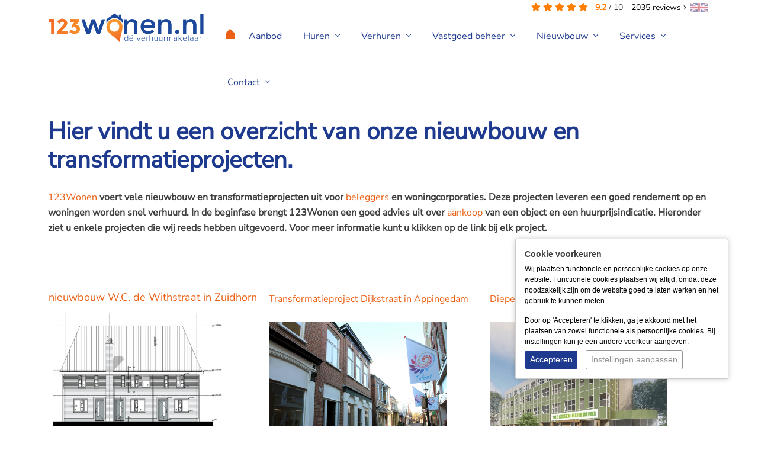

--- FILE ---
content_type: text/html; charset=UTF-8
request_url: https://www.123wonen.nl/nieuwbouw-transformatieprojecten
body_size: 8512
content:
<!DOCTYPE html> <html lang="nl"> <head> <meta http-equiv="Content-Type" content="text/html; charset=UTF-8" /> <title>Nieuwbouw en transformatieprojecten - 123Wonen</title> <meta name="keywords" content="nieuwbouw, nieuwbouwproject, transformatieproject, nieuwbouw beleggers, transformatieproject beleggers, nieuwbouw woningcorporaties, transformatieproject woningcorporaties, projecten beleggers, projecten woningcorporaties" /> <meta name="description" content="Bent u op zoek naar een nieuwbouw- of transformatieproject? 123Wonen helpt u bij het zoeken van een project en geeft u graag goed advies!" /> <meta name="author" content="123Wonen" /> <meta name="viewport" content="width=device-width, initial-scale=1, maximum-scale=1, user-scalable=0"> <meta name="google-site-verification" content="IFVofv5GYRoI3OXZIoXxArtV4N5MK6fyIJ9hV2mc5Uw" /> <meta name="msvalidate.01" content="D2394E7E4EBFF9F33E064E82B5EF950E" /> <meta name="facebook-domain-verification" content="3o0vy8om3l7doxqibro6de891tm1y4" /> <meta property="og:title" content="Nieuwbouw en transformatieprojecten - 123Wonen" /> <meta property="og:type" content="website" /> <meta property="og:url" content="https://www.123wonen.nl/nieuwbouw-transformatieprojecten" /> <meta property="og:image" content="https://www.static.123wonen.nl/templates/website-123wonen/img/general/123wonen-logo-fb.jpg" /> <meta property="og:description" content="Bent u op zoek naar een nieuwbouw- of transformatieproject? 123Wonen helpt u bij het zoeken van een project en geeft u graag goed advies!" /> <meta property="og:site_name" content="" /> <meta property="fb:admins" content="" /> <link rel="canonical" href="https://www.123wonen.nl/nieuwbouw-transformatieprojecten"> <link rel="icon" href="https://www.static.123wonen.nl/templates/website-123wonen/img/general/favicon/123wonen-favicon.ico" type="image/x-icon" /> <link rel="shortcut icon" href="https://www.static.123wonen.nl/templates/website-123wonen/img/general/favicon/123wonen-favicon.ico" type="image/x-icon" /> <script type="application/ld+json">
        [{"@context":"https://schema.org","@type":"Product","url":"https://www.123wonen.nl/","name":"123Wonen.nl","aggregateRating":{"@type":"AggregateRating","ratingValue":"9.2","reviewCount":2035,"bestRating":"10.0","worstRating":1}},{"@context":"https://schema.org","@type":"BreadcrumbList","itemListElement":[{"@type":"ListItem","position":1,"name":"Nieuwbouw en transformatieprojecten","item":"https://www.123wonen.nl/nieuwbouw-transformatieprojecten"}]}]
    </script> <link href="https://www.static.123wonen.nl/templates/website-123wonen/css-custom/combined.min.css?1768991128" rel="stylesheet" type="text/css" /> <script type="text/javascript">
    var _js_system_url = 'https://www.static.123wonen.nl/';
    var _js_site_url = 'https://www.123wonen.nl/';
    var _js_assets_json_url = 'https://www.123wonen.nl/assets/json/';
    var _SEARCH_PAGE = "producten-zoeken";
    var _js_popup_start_seconds = 5;

var _js_cookiebar_cookie_name = "_zl_ck_preferences";
var _zo_set_analyticstype = "tagmanager";
var dataLayer = window.dataLayer || [];
</script> <script>        if(typeof gtag !== 'function'){        function gtag() {            dataLayer.push(arguments);        }    }                    gtag('consent', 'default', {        'ad_storage': 'denied',        'ad_user_data': 'denied',        'ad_personalization': 'denied',        'analytics_storage': 'granted',        'functionality_storage': 'granted',        'personalization_storage': 'denied',        'security_storage': 'granted'    });            </script> <script>(function(w, d, s, l, i) {w[l] = w[l] || [];w[l].push({'gtm.start' : new Date().getTime(),event : 'gtm.js'});var f = d.getElementsByTagName(s)[0],    j = d.createElement(s),    dl = l != 'dataLayer' ? '&l=' + l : '';j.async = true;j.src = 'https://www.googletagmanager.com/gtm.js?id=' + i + dl;f.parentNode.insertBefore(j, f);})(window, document, 'script', 'dataLayer', 'GTM-WV5CFWV');</script> <script type="text/javascript" src="https://www.static.123wonen.nl/templates/website-123wonen/generated-js/6/default.js?1768991128"></script> <script type="text/javascript">
    document.addEventListener("DOMContentLoaded", function() {
        
    });
</script> <!--[if lt IE 9]>
<script src="https://oss.maxcdn.com/libs/html5shiv/3.7.0/html5shiv.js"></script>
<script src="https://oss.maxcdn.com/libs/respond.js/1.3.0/respond.min.js"></script>
<![endif]--> <link rel="apple-touch-icon" sizes="144x144" href="https://www.static.123wonen.nl/templates/website-123wonen/img/general/icons/icon144144.png" /> <link rel="apple-touch-icon" sizes="114x114" href="https://www.static.123wonen.nl/templates/website-123wonen/img/general/icons/icon114114.png" /> <link rel="apple-touch-icon" sizes="72x72" href="https://www.static.123wonen.nl/templates/website-123wonen/img/general/icons/icon7272.png" /> <link rel="apple-touch-icon" href="https://www.static.123wonen.nl/templates/website-123wonen/img/general/icons/icon.png" /> </head> <body> <div class="content-container"> <div class="headerDivClearer correction-fixed">&nbsp;</div> <div class="headerDiv"> <div class="container"> <div class="review-totals"> <i class="fas fa-star"></i> <i class="fas fa-star"></i> <i class="fas fa-star"></i> <i class="fas fa-star"></i> <i class="fas fa-star"></i>
			&nbsp;
	<span class="review-totals-average">9.2</span> / <span>10</span> <a href="https://www.123wonen.nl/ervaring-met-123wonen" class="review-totals-amount"><span>2035</span> reviews&nbsp;<i class="fal fa-angle-right"></i></a> </div> <a href="https://www.expatrentalsholland.com" target="_blank" class="languageswitch"><img data-src="https://www.static.123wonen.nl/templates/website-123wonen/img/general/flag-english.jpg" class="lazy" /></a> <div class="row"> <div class="col-lg-3 col-md-3 col-sm-12 col-xs-12"> <img src="https://www.static.123wonen.nl/templates/website-123wonen/img/general/kerst-krans.png" alt="123wonen dé verhuurmakelaar!" title="Home" class="krans lazy" /> <a href="https://www.123wonen.nl/" rel="nofollow"> <img src="https://www.static.123wonen.nl/templates/website-123wonen/img/general/123wonen-logo.svg" alt="123wonen dé verhuurmakelaar!" title="Home" class="img-fluid logo lazy" /> </a> </div> <div class="col-lg-9 col-md-9 col-sm-12 col-xs-12 navmainDiv"> <div class="zl-nav-container" data-m-detectorlevel="4"> <span class="zl-mobile-nav-buttons-menubar"> <span class="fal fa-bars zl-mobile-nav-toggle"> <tag>menu</tag> </span> </span> <div data-zlmobile-source_3="true"> <ul class="navmain"> <li class="homeicon"> <a href="https://www.123wonen.nl/" rel="nofollow"> <i class="fal fa-home"></i> </a> </li> <li class=" "> <a title="Aanbod huurwoningen - 123Wonen" href="https://www.123wonen.nl/huurwoningen" target="_self" >        Aanbod                </a> </li> <li class=" 00_huren zl-nav-haschilds"> <a href="javascript:void(0);" class="clickexpand" target="_self" >        Huren                <i class="fal fa-angle-down icon-dropdown"></i> </a> <a class="zl-mobile-nav-icon-expand" href="javascript:void(0);"><i class="fal fa-plus"></i></a> <a class="zl-mobile-nav-icon-collapse" href="javascript:void(0);"><i class="fal fa-minus"></i></a> <ul style="background-image:url('https://www.123wonen.nl/files/2017/webfiles/menu/huren-menu.png');"> <li class=" zl-nav-haschilds"> <a href="javascript:void(0);" class="clickexpand" target="_self" >                Huren algemeen                                <i class="fal fa-angle-down icon-dropdown"></i> </a> <a class="zl-mobile-nav-icon-expand" href="javascript:void(0);"><i class="fal fa-plus"></i></a> <a class="zl-mobile-nav-icon-collapse" href="javascript:void(0);"><i class="fal fa-minus"></i></a> <ul> <li class=" "> <a title="Schrijf je nu in voor de woningmail - 123Wonen" href="                                                https://www.123wonen.nl/woningmail                                                " target="_self" >                        Nieuwste woningen in de mail                        </a> </li> <li class=" "> <a title="Direct woning huren - 123Wonen" href="                                                https://www.123wonen.nl/woninghuren                                                " target="_self" >                        Direct woning huren                        </a> </li> <li class=" "> <a title="Werkwijze en kosten - 123Wonen " href="                                                https://www.123wonen.nl/werkwijze                                                " target="_self" >                        Werkwijze & kosten                        </a> </li> <li class=" "> <a title="Veelgestelde vragen - 123Wonen" href="                                                https://www.123wonen.nl/veel-gestelde-vragen                                                " target="_self" >                        Veelgestelde vragen                        </a> </li> <li class=" "> <a title="Uit elkaar gaan - Echtscheiding - 123Wonen" href="                                                https://www.123wonen.nl/uitelkaar                                                " target="_self" >                        Uit elkaar gaan - Echtscheiding                        </a> </li> </ul> </li> <li class=" zl-nav-haschilds"> <a href="javascript:void(0);" class="clickexpand" target="_self" >                Voor huurders                                <i class="fal fa-angle-down icon-dropdown"></i> </a> <a class="zl-mobile-nav-icon-expand" href="javascript:void(0);"><i class="fal fa-plus"></i></a> <a class="zl-mobile-nav-icon-collapse" href="javascript:void(0);"><i class="fal fa-minus"></i></a> <ul> <li class=" "> <a title="Voor huurders - 123Wonen" href="                                                https://www.123wonen.nl/voor-huurders-algemeen                                                " target="_self" >                        Voor huurders                        </a> </li> <li class=" "> <a title="Storing of reparatie melden - 123Wonen" href="                                                https://www.123wonen.nl/storingmelden                                                " target="_self" >                        Storing of reparatie melden                        </a> </li> <li class=" "> <a title="Woningonderhoud: Wie betaalt wat? - 123Wonen" href="                                                https://www.123wonen.nl/woningonderhoud                                                " target="_self" >                        Woningonderhoud: Wie betaalt wat?                        </a> </li> <li class=" "> <a title="Schoonmaak regelen - 123Wonen" href="                                                https://www.123wonen.nl/regelschoonmaak                                                " target="_self" >                        Schoonmaak regelen                        </a> </li> <li class=" "> <a title="Oplevering van uw huurwoning - 123Wonen" href="                                                https://www.123wonen.nl/oplevering-van-uw-huurwoning                                                " target="_self" >                        Oplevering van uw huurwoning                        </a> </li> </ul> </li> <li class="pros d-none d-xl-inline-block"><p>Voordelen</p> <ul> <li>Waarom u voor 123Wonen kiest</li> <li>Ervaring in beheer, ook grootschalig</li> <li>Commerci&euml;le verhuur en degelijk beheer</li> <li>Eigen technische dienst</li> <li>Proactief debiteurenbeheer</li> <li>24/7 bereikbaar voor huurders en verhuurder</li> </ul></li> </ul> </li> <li class=" 00_verhuren zl-nav-haschilds"> <a title="Huis verhuren - 123Wonen" href="https://www.123wonen.nl/huis-verhuren" target="_self" >        Verhuren                <i class="fal fa-angle-down icon-dropdown"></i> </a> <a class="zl-mobile-nav-icon-expand" href="javascript:void(0);"><i class="fal fa-plus"></i></a> <a class="zl-mobile-nav-icon-collapse" href="javascript:void(0);"><i class="fal fa-minus"></i></a> <ul style="background-image:url('https://www.static.123wonen.nl/files/2017/webfiles/123iq_transparant_buurmanfotografie-1-1-.png');"> <li class=" zl-nav-haschilds"> <a href="javascript:void(0);" class="clickexpand" target="_self" >                Goed om te weten                                <i class="fal fa-angle-down icon-dropdown"></i> </a> <a class="zl-mobile-nav-icon-expand" href="javascript:void(0);"><i class="fal fa-plus"></i></a> <a class="zl-mobile-nav-icon-collapse" href="javascript:void(0);"><i class="fal fa-minus"></i></a> <ul> <li class=" "> <a title="Huis verhuren - 123Wonen" href="                                                https://www.123wonen.nl/huis-verhuren                                                " target="_self" >                        Uw woning verhuren                        </a> </li> <li class=" "> <a title="Bereken de huurprijs van uw woning - 123Wonen" href="                                                https://www.123wonen.nl/huurprijs-calculator                                                " target="_self" >                        Bereken de huurprijs van uw woning                        </a> </li> <li class=" "> <a title="Tijdelijke verhuur: leegstandswet - 123Wonen " href="                                                https://www.123wonen.nl/tijdelijke-verhuur                                                " target="_self" >                        Tijdelijke verhuur: leegstandswet                        </a> </li> <li class=" "> <a title="Energielabel aanvragen  - 123Wonen " href="                                                https://www.123wonen.nl/energielabel-aanvragen                                                " target="_self" >                        Energielabel aanvragen                        </a> </li> <li class=" "> <a title="Samenwerking SBWH.nl - 123Wonen" href="                                                https://www.123wonen.nl/woonfraude                                                " target="_self" >                        Samenwerking SBWH.nl                        </a> </li> <li class=" "> <a title="Voor- & eindinspectie - 123Wonen " href="                                                https://www.123wonen.nl/voor-en-eindinspectie                                                " target="_self" >                        Voor- & eindinspectie                        </a> </li> <li class=" "> <a title="10 Weken check - 123Wonen" href="                                                https://www.123wonen.nl/10-weken-check                                                " target="_self" >                        10 Weken check                        </a> </li> <li class=" "> <a title="Brochure 'Verstandig verhuren' - 123Wonen" href="                                                https://www.123wonen.nl/brochureverhuren                                                " target="_self" >                        Brochure 'Verstandig verhuren'                        </a> </li> <li class=" "> <a title="Verhuur aan defensie - 123Wonen" href="                                                https://www.123wonen.nl/verhuur-aan-defensie                                                " target="_self" >                        Verhuur aan defensie                        </a> </li> </ul> </li> <li class="pros d-none d-xl-inline-block"><p>Waarom u voor 123Wonen kiest</p> <ul> <li>Ervaring in beheer, ook grootschalig</li> <li>Commerci&euml;le verhuur en degelijk beheer</li> <li>Eigen technische dienst</li> <li>Proactief debiteurenbeheer</li> <li>24/7 bereikbaar voor huurders en verhuurders</li> </ul></li> </ul> </li> <li class=" 00_vastgoed-beheer zl-nav-haschilds"> <a href="javascript:void(0);" class="clickexpand" target="_self" >        Vastgoed beheer                <i class="fal fa-angle-down icon-dropdown"></i> </a> <a class="zl-mobile-nav-icon-expand" href="javascript:void(0);"><i class="fal fa-plus"></i></a> <a class="zl-mobile-nav-icon-collapse" href="javascript:void(0);"><i class="fal fa-minus"></i></a> <ul style="background-image:url('https://www.123wonen.nl/files/2017/webfiles/menu/huren-menu.png');"> <li class=" zl-nav-haschilds"> <a href="javascript:void(0);" class="clickexpand" target="_self" >                Goed om te weten                                <i class="fal fa-angle-down icon-dropdown"></i> </a> <a class="zl-mobile-nav-icon-expand" href="javascript:void(0);"><i class="fal fa-plus"></i></a> <a class="zl-mobile-nav-icon-collapse" href="javascript:void(0);"><i class="fal fa-minus"></i></a> <ul> <li class=" "> <a title="Vastgoedbeheer Algemeen - 123Wonen " href="                                                https://www.123wonen.nl/vastgoedbeheer-algemeen                                                " target="_self" >                        Algemeen                        </a> </li> <li class=" "> <a title="Financieel beheer vastgoed - 123Wonen" href="                                                https://www.123wonen.nl/financieel-beheer-van-uw-vastgoed                                                " target="_self" >                        Financieel beheer: gegarandeerde inkomsten                        </a> </li> <li class=" "> <a title="Technisch beheer - 123Wonen" href="                                                https://www.123wonen.nl/technisch-beheer                                                " target="_self" >                        Technisch beheer                        </a> </li> <li class=" "> <a title="Storing of reparatie melden - 123Wonen" href="                                                https://www.123wonen.nl/storingmelden                                                " target="_self" >                        Storing melden                        </a> </li> </ul> </li> <li class="pros d-none d-xl-inline-block"><p>Waarom u voor 123Wonen kiest</p><ul> <li>Ervaring in beheer, ook grootschalig</li> <li>Commerci&euml;le verhuur en degelijk beheer</li> <li>Eigen technische dienst</li> <li>Proactief debiteurenbeheer</li> <li>24/7 bereikbaar voor huurders en verhuurders</li> </ul></li> </ul> </li> <li class=" 00_contact zl-nav-haschilds"> <a title="Nieuwbouw" href="https://www.123wonen.nl/nieuwbouw" target="_self" >        Nieuwbouw                <i class="fal fa-angle-down icon-dropdown"></i> </a> <a class="zl-mobile-nav-icon-expand" href="javascript:void(0);"><i class="fal fa-plus"></i></a> <a class="zl-mobile-nav-icon-collapse" href="javascript:void(0);"><i class="fal fa-minus"></i></a> <ul style="background-image:url('https://www.123wonen.nl/files/2017/webfiles/menu/contact-menu.png');"> <li class=" zl-nav-haschilds"> <a href="javascript:void(0);" class="clickexpand" target="_self" >                Goed om te weten                                <i class="fal fa-angle-down icon-dropdown"></i> </a> <a class="zl-mobile-nav-icon-expand" href="javascript:void(0);"><i class="fal fa-plus"></i></a> <a class="zl-mobile-nav-icon-collapse" href="javascript:void(0);"><i class="fal fa-minus"></i></a> <ul> <li class=" "> <a title="Nieuwbouw en transformatieprojecten" href="                                                https://www.123wonen.nl/nieuwbouw-en-transformatieprojecten                                                " target="_self" >                        Nieuwbouw- en transformatieprojecten                        </a> </li> <li class=" "> <a title="Nieuwbouw huren" href="                                                https://www.123wonen.nl/nieuwbouw-huren                                                " target="_self" >                        Nieuwbouw Huren                        </a> </li> <li class=" "> <a title="Nieuwbouw verhuren" href="                                                https://www.123wonen.nl/nieuwbouw-verhuren                                                " target="_self" >                        Nieuwbouw Verhuren                        </a> </li> <li class=" "> <a title="Plan nieuwbouw gesprek" href="                                                https://www.123wonen.nl/plan-nieuwbouw-gesprek                                                " target="_self" >                        Plan nieuwbouw gesprek                        </a> </li> </ul> </li> <li class="pros d-none d-xl-inline-block"><p>Waarom u voor 123Wonen kiest</p> <ul> <li>Binnen 2 weken uw woning verhuurd</li> <li>Fijne huurders (o.a. overheid, Defensie en expats)</li> <li>Degelijke screening van huurders</li> <li>Ervaren in technisch en financieel beheer</li> <li>Betrokken en persoonlijk contact</li> </ul></li> </ul> </li> <li class=" 00_services zl-nav-haschilds"> <a href="javascript:void(0);" class="clickexpand" target="_self" >        Services                <i class="fal fa-angle-down icon-dropdown"></i> </a> <a class="zl-mobile-nav-icon-expand" href="javascript:void(0);"><i class="fal fa-plus"></i></a> <a class="zl-mobile-nav-icon-collapse" href="javascript:void(0);"><i class="fal fa-minus"></i></a> <ul style="background-image:url('https://www.static.123wonen.nl/files/2017/webfiles/123iq_transparant_buurmanfotografie-1-1-.png');"> <li class=" zl-nav-haschilds"> <a href="javascript:void(0);" class="clickexpand" target="_self" >                Services algemeen                                <i class="fal fa-angle-down icon-dropdown"></i> </a> <a class="zl-mobile-nav-icon-expand" href="javascript:void(0);"><i class="fal fa-plus"></i></a> <a class="zl-mobile-nav-icon-collapse" href="javascript:void(0);"><i class="fal fa-minus"></i></a> <ul> <li class=" "> <a title="Expat relocation services - 123Wonen" href="                                                https://www.123wonen.nl/expat-relocation-services                                                " target="_self" >                        Expat relocation services                        </a> </li> <li class=" "> <a title="Expat rentals - 123Wonen" href="                                                https://www.123wonen.nl/expat-relocation-service                                                " target="_self" >                        Expat rentals                        </a> </li> <li class="navActive "> <a title="Nieuwbouw en transformatieprojecten - 123Wonen" href="                                                https://www.123wonen.nl/nieuwbouw-transformatieprojecten                                                " target="_self" >                        Nieuwbouw en transformatieprojecten                        </a> </li> <li class=" "> <a title="Meubilering & stoffering - 123Wonen" href="                                                https://www.123wonen.nl/meubilering-en-stoffering                                                " target="_self" >                        Meubilering & stoffering                        </a> </li> <li class=" "> <a title="Verhuren in uw regio - 123Wonen" href="                                                https://www.123wonen.nl/verhuren-in-uw-regio                                                " target="_self" >                        Verhuren in uw regio                        </a> </li> <li class=" "> <a title="Franchise makelaar - 123Wonen" href="                                                https://www.123wonen.nl/franchise-makelaar                                                " target="_self" >                        Franchise makelaar                        </a> </li> <li class=" "> <a title="Huis verhuren expats - 123Wonen" href="                                                https://www.123wonen.nl/huis-verhuren-expats2                                                " target="_self" >                        Huis verhuren expats                        </a> </li> <li class=" "> <a title="Verkopen of verhuren - 123Wonen" href="                                                https://www.123wonen.nl/verkopen-of-verhuren                                                " target="_self" >                        Verkopen of verhuren                        </a> </li> </ul> </li> <li class="pros d-none d-xl-inline-block"><p>Waarom u voor 123Wonen kiest</p><ul> <li>Binnen 2 weken uw woning verhuurd</li> <li>Fijne huurders (o.a. overheid, Defensie en expats)</li> <li>Degelijke screening van huurders</li> <li>Ervaren in technisch en financieel beheer</li> <li>Betrokken en persoonlijk contact</li> </ul></li> </ul> </li> <li class=" 00_contact zl-nav-haschilds"> <a href="javascript:void(0);" class="clickexpand" target="_self" >        Contact                <i class="fal fa-angle-down icon-dropdown"></i> </a> <a class="zl-mobile-nav-icon-expand" href="javascript:void(0);"><i class="fal fa-plus"></i></a> <a class="zl-mobile-nav-icon-collapse" href="javascript:void(0);"><i class="fal fa-minus"></i></a> <ul style="background-image:url('https://www.123wonen.nl/files/2017/webfiles/menu/contact-menu.png');"> <li class=" zl-nav-haschilds"> <a href="javascript:void(0);" class="clickexpand" target="_self" >                Over 123Wonen                                <i class="fal fa-angle-down icon-dropdown"></i> </a> <a class="zl-mobile-nav-icon-expand" href="javascript:void(0);"><i class="fal fa-plus"></i></a> <a class="zl-mobile-nav-icon-collapse" href="javascript:void(0);"><i class="fal fa-minus"></i></a> <ul> <li class=" "> <a title="Vestigingen - 123Wonen" href="                                                https://www.123wonen.nl/verhuurmakelaars                                                " target="_self" >                        Contactgegevens vestigingen                        </a> </li> <li class=" "> <a title="Contact - 123Wonen" href="                                                https://www.123wonen.nl/contact                                                " target="_self" >                        Reactieformulier                        </a> </li> <li class=" "> <a title="Vestiging starten - 123Wonen" href="                                                https://www.123wonen.nl/vestiging-starten                                                " target="_self" >                        Vestiging starten                        </a> </li> <li class=" "> <a title="Klacht indienen - 123Wonen " href="                                                https://www.123wonen.nl/klacht-indienen                                                " target="_self" >                        Klacht doorgeven                        </a> </li> <li class=" "> <a title="Nieuws - 123Wonen" href="                                                https://www.123wonen.nl/huurwoning-nieuws                                                " target="_self" >                        Nieuws                        </a> </li> <li class=" "> <a title="Referentie - 123Wonen " href="                                                https://www.123wonen.nl/referentie-toevoegen                                                " target="_self" >                        Referentie toevoegen                        </a> </li> </ul> </li> <li class="pros d-none d-xl-inline-block"><p>Waarom u voor 123Wonen kiest</p> <ul> <li>Binnen 2 weken uw woning verhuurd</li> <li>Fijne huurders (o.a. overheid, Defensie en expats)</li> <li>Degelijke screening van huurders</li> <li>Ervaren in technisch en financieel beheer</li> <li>Betrokken en persoonlijk contact</li> </ul></li> </ul> </li> </ul> </div> </div> </div> </div> </div> </div> <div class="contentDiv"> <div class="orangegradient"> <div class="container"> <div class="row"> <div class="col-lg-12 col-md-12 col-sm-12 col-xs-12"> <div class="breadcrumbDiv "> <div> <a href="https://www.123wonen.nl/" title=""> <span>Home</span> </a> </div>
				&nbsp;/&nbsp;
									<div> <a href="" title="Services" ><span>Services</span></a> </div>
											&nbsp;/&nbsp;
														<div> <a href="" title="Services algemeen" ><span>Services algemeen</span></a> </div>
											&nbsp;/&nbsp;
														<div> <a href="https://www.123wonen.nl/nieuwbouw-transformatieprojecten" title="Nieuwbouw en transformatieprojecten" class="active"><span>Nieuwbouw en transformatieprojecten</span></a> </div> </div> </div> </div> </div> </div> <div class="div-divider divider-smll"></div> <div class="container"> <div class="row"> <div class="col-xs-12"> <div class="contentLayout"> <h1><strong>Hier vindt u een overzicht van onze nieuwbouw en transformatieprojecten.</strong></h1><p><strong><a class="btn-calltoaction" href="/overons" rel="follow">123Wonen</a> voert vele nieuwbouw en transformatieprojecten uit voor <a class="btn-calltoaction" href="/beleggen" rel="follow">beleggers</a> en woningcorporaties. Deze projecten leveren een goed rendement op en woningen worden snel verhuurd. In de beginfase brengt 123Wonen een goed advies uit over <a class="btn-calltoaction" href="/huis-aankopen" rel="follow">aankoop</a> van een object en een huurprijsindicatie. Hieronder ziet u enkele projecten die wij reeds hebben uitgevoerd. Voor meer informatie kunt u klikken op de link bij elk project. <br /><br /><br /></strong></p> <hr /> <table style="width: 100%;"> <tbody> <tr style="width: 100%; padding-bottom: 3px; border-bottom: 1px solid black;"> <td style="width: 33%; vertical-align: top;"> <h3><strong><a class="btn-calltoaction" href="https://www.123wonen.nl/nieuwbouw-w-c-de-withstraat-in-zuidhorn" target="_blank" rel="follow noopener noreferrer">nieuwbouw W.C. de Withstraat in Zuidhorn</a></strong></h3> <p><a class="btn-calltoaction" href="https://www.123wonen.nl/nieuwbouw-w-c-de-withstraat-in-zuidhorn" target="_blank" rel="follow noopener noreferrer"><img src="https://www.static.123wonen.nl/files/2017/webfiles/Overig/422225.jpg" width="300" height="225" /></a></p> <p>2022<br />3 huurwoningen</p> </td> <td style="width: 33%; vertical-align: top;"> <p><strong><a class="btn-calltoaction" title="Transformatieproject Dijkstraat 49-51-53 in Appingedam" href="https://www.123wonen.nl/transformatieproject-dijkstraat-49-51-53-in-appingedam" target="_blank" rel="follow noopener noreferrer">Transformatieproject Dijkstraat in Appingedam</a></strong></p> <p><img src="https://www.static.123wonen.nl/files/2017/webfiles/Overig/00000061553.jpg" width="300" height="225" /></p> <p>2021<br />3 huurwoningen</p> </td> <td style="width: 33%; vertical-align: top;"> <p><a class="btn-calltoaction" title="Nieuwbouw Diepenveenseweg Deventer" href="https://www.123wonen.nl/nieuwbouw-diepenveenseweg-deventer" target="_blank" rel="follow noopener noreferrer">Diepenveenseweg Deventer</a></p> <p><img src="https://www.static.123wonen.nl/files/2017/webfiles/Overig/gevel-pdf-2-1-Small-vierkant.png" alt="" width="300" height="225" /></p> <p>2020<br />25 appartementen, 2 studio's</p> </td> </tr> <tr style="width: 100%; padding-bottom: 3px; border-bottom: 1px solid black;"> <td style="width: 33%; vertical-align: top;"> <p><a class="btn-calltoaction" href="https://www.123wonen.nl/nieuwbouw-hoogeweg-groningen" target="_blank" rel="follow noopener noreferrer">Nieuwbouw Hoogeweg Groningen</a></p> <p><img src="https://www.static.123wonen.nl/files/2017/webfiles/Nieuwsberichten/240813.jpg" alt="" width="300" height="225" /></p> <p>2020<br />230 studio's</p> </td> <td style="width: 33%; vertical-align: top;"> <p><a class="btn-calltoaction" href="https://www.123wonen.nl/nieuwbouw-stadswerf-groningen" target="_blank" rel="follow noopener noreferrer">Nieuwbouw Stadswerf Dok Groningen</a></p> <p><img src="https://www.static.123wonen.nl/files/2017/webfiles/Nieuwsberichten/Stadswerf-doc.jpg" width="300" height="225" /></p> <p>2020<br />32 huurwoningen</p> </td> <td style="width: 33%; vertical-align: top;"> <p><a class="btn-calltoaction" href="https://www.123wonen.nl/nieuwbouw-hoogeweg-groningen" target="_blank" rel="follow noopener noreferrer">Nieuwbouw Hoogeweg Groningen</a></p> <p><img src="https://www.static.123wonen.nl/files/2017/webfiles/Nieuwsberichten/240813.jpg" alt="" width="300" height="225" /></p> <p>2020<br />230 studio's</p> </td> </tr> <tr style="width: 100%; border-bottom: 1px solid black;"> <td style="width: 330px;"> <p><a class="btn-calltoaction" href="https://www.123wonen.nl/nieuwbouw-meeuwerderweg-groningen" target="_blank" rel="follow noopener noreferrer">Nieuwbouw Meeuwerderweg Groningen</a></p> <p><img src="https://www.static.123wonen.nl/files/2017/webfiles/Overig/Meeuwerderweg.jpg" alt="" width="300" height="225" /></p> <p>2020<br />3 huurwoningen</p> </td> <td style="width: 328px;"> <p><a class="btn-calltoaction" href="https://www.123wonen.nl/project-noorderbinnensingel-groningen" target="_blank" rel="follow noopener noreferrer">Project Noorderbinnensingel Groningen</a></p> <p><img src="https://www.static.123wonen.nl/files/2017/webfiles/Overig/IMG_8378.JPG" width="300" height="225" /></p> <p>2019<br />5 appartementen</p> </td> <td style="width: 335px;"> <p><a class="btn-calltoaction" href="https://www.123wonen.nl/nieuwbouw-de-waluwe-zaltbommel" target="_blank" rel="follow noopener noreferrer">Nieuwbouw De Waluwe Zaltbommel</a></p> <p><img src="https://www.static.123wonen.nl/files/2017/webfiles/Nieuwsberichten/WALUW_20180627_Cam01a_HR-Small-.jpg" alt="" width="300" height="225" /></p> <p>2019<br />14 huurwoningen</p> </td> </tr> <tr style="width: 100%; border-bottom: 1px solid black;"> <td style="width: 33%;"> <p><a class="btn-calltoaction" href="https://www.123wonen.nl/transformatie-revihus-deventer" target="_blank" rel="follow noopener noreferrer">nieuwbouw Revihus Deventer</a></p> <p><img src="https://www.static.123wonen.nl/files/2017/webfiles/Nieuwsberichten/Website-Revihus.jpg" width="300" height="225" /></p> <p>2018<br />17 appartementen en 6 studio's</p> </td> <td style="width: 33%;"> <p><span style="font-weight: bolder;"><a class="btn-calltoaction" href="https://www.123wonen.nl/transformatie-smedenstraat-deventer" target="_blank" rel="follow noopener noreferrer">Transformatie</a><a class="btn-calltoaction" href="https://www.123wonen.nl/transformatie-smedenstraat-deventer" target="_blank" rel="follow noopener noreferrer"> Smedenstraat Deventer</a></span></p> <p><img src="https://www.static.123wonen.nl/files/2017/webfiles/Nieuwsberichten/ING_500x666.jpg" width="300" height="225" /></p> <p>2018<br />12 appartementen en 2 studio's</p> </td> <td style="width: 33%;"> <p><a class="btn-calltoaction" href="https://www.123wonen.nl/transformatie-schouwburgplein-almelo" target="_blank" rel="follow noopener noreferrer">nieuwbouw Schouwburgplein Almelo</a></p> <p><img src="https://www.static.123wonen.nl/files/2017/webfiles/Overig/SchouwburgpleinAlmeloNieuw.jpg" alt="" width="319" height="225" /></p> <p>2017<br />27 appartementen</p> </td> </tr> <tr style="width: 100%; border-bottom: 1px solid black;"> <td style="width: 33%;"> <p><a class="btn-calltoaction" href="https://www.123wonen.nl/transformatie-langestraat-enschede" target="_blank" rel="follow noopener noreferrer">nieuwbouw Langestraat Enschede</a></p> <img src="https://www.static.123wonen.nl/files/2017/webfiles/Nieuwsberichten/23331013_1497380963684688_3530820628758672265_o.jpg" width="300" height="225" /> <p>2017<br />21 appartementen</p> </td> <td style="width: 33%;"> <p><a class="btn-calltoaction" title="Transformatie Koornmarkt Almelo" href="https://www.123wonen.nl/transformatie-koornmarkt-almelo" rel="follow">Transformatie Koornmarkt Almelo</a></p> <p><img src="https://www.static.123wonen.nl/files/2017/webfiles/Overig/VOSKAMP_VASTGOED_16-2_FI.jpg" alt="" width="345" height="230" /></p> <p>2015<br />18 appartementen</p> </td> <td> </td> </tr> </tbody> </table> </div> </div> </div> </div> <div class="div-divider divider-smll"></div> </div> <div class="bgblue"> <div class="div-divider divider-mdm"></div> <div class="container"> <div class="row row-sitemap"> <div class="col-12 col-md-4 col-lg-3"> <ul class="navsitemapbottom"> <li class=" nolayout">Over 123Wonen<ul> <li class=""> <a title="Over ons - 123Wonen" href="https://www.123wonen.nl/overons" target="_self">Over ons</a> </li> <li class=""> <a title="Verhuren - 123Wonen" href="https://www.123wonen.nl/verhuren" target="_self">Uw huis verhuren</a> </li> <li class=""> <a title="Woonverzekeringen afsluiten - 123Wonen" href="https://www.123wonen.nl/woonverzekeringen" target="_self">Woonverzekeringen afsluiten</a> </li> <li class=""> <a title="Referenties - 123Wonen" href="https://www.123wonen.nl/referenties" target="_self">Referenties</a> </li> <li class=""> <a title="Vacatures - 123Wonen " href="https://www.123wonen.nl/vacatures" target="_self">Vacatures</a> </li> <li class=""> <a title="Contact - 123Wonen" href="https://www.123wonen.nl/contact" target="_self">Reactieformulier</a> </li> <li class=""> <a title="Vestigingen - 123Wonen" href="https://www.123wonen.nl/verhuurmakelaars" target="_self">Vind ons</a> </li> <li class=""> <a title="Vestandig een huis huren - 123Wonen " href="https://www.123wonen.nl/verstandighuren" target="_self">Indien u twijfelt</a> </li> <li class=""> <a href="https://www.123wonen.nl/partners" target="_self">Blogpartners</a> </li> <li class=""> <a title="Linkpartners - 123Wonen" href="https://www.123wonen.nl/relevante-links" target="_self">Linkpartners</a> </li> <li class=""> <a href="https://www.123wonen.nl/woningmail/unsubscribe?requestlink=1" target="_self">Afmelden woningmail</a> </li> </ul> </li> </ul> <span class="d-none d-sm-block d-md-none"> <ul class="navsitemapbottom"> <li class=" nolayout">Voor verhuurders<ul> <li class=""> <a title="Mijn huis verhuren - 123Wonen" href="https://www.123wonen.nl/mijn-huis-verhuren" target="_self">Mijn woning verhuren</a> </li> <li class=""> <a title="Beleggen - 123Wonen" href="https://www.123wonen.nl/beleggen" target="_self">Beleggen</a> </li> <li class=""> <a title="Vestigingen - 123Wonen" href="https://www.123wonen.nl/verhuurmakelaars" target="_self">Dit is 123Wonen</a> </li> <li class=""> <a title="Indien u twijfelt - 123Wonen" href="https://www.123wonen.nl/brochureverhuren" target="_self">Indien u twijfelt</a> </li> <li class=""> <a title="Aankoop voor beleggers - 123Wonen" href="https://www.123wonen.nl/aankoopvoorbeleggers" target="_self">Aankoop voor beleggers</a> </li> <li class=""> <a title="Energielabel vs Energie-index - 123Wonen" href="https://www.123wonen.nl/energielabel" target="_self">Energielabel vs Energie-index</a> </li> <li class=""> <a title="Energie-index - 123Wonen" href="https://www.123wonen.nl/energie-index" target="_self">Energie-Index</a> </li> <li class=""> <a title="Energielabel aanvragen  - 123Wonen " href="https://www.123wonen.nl/energielabel-aanvragen" target="_self">Energielabel aanvragen</a> </li> <li class=""> <a title="Franchise makelaar worden - 123Wonen" href="https://www.123wonen.nl/franchise-makelaar-worden" target="_self">Franchise makelaar worden</a> </li> <li class=""> <a title="Huis verkopen in verhuurde staat- 123Wonen" href="https://www.123wonen.nl/huis-verkopen-in-verhuurde-staat" target="_self">Huis verkopen in verhuurde staat</a> </li> <li class=""> <a title="Huis verhuren tijdens een wereldreis" href="https://www.123wonen.nl/huis-verhuren-wereldreis" target="_self">Huis verhuren tijdens een wereldreis</a> </li> </ul> </li> </ul> </span> </div> <div class="col-12 col-md-8 col-lg-6"> <span class="text-h3">Aanbod per vestiging</span> <ul class="branches-list"> <li> <a href="https://www.123wonen.nl/huurwoningen/van/alkmaar">Alkmaar</a> </li> <li> <a href="https://www.123wonen.nl/huurwoningen/van/amersfoort">Amersfoort</a> </li> <li> <a href="https://www.123wonen.nl/huurwoningen/van/amstelveen">Amstelveen</a> </li> <li> <a href="https://www.123wonen.nl/huurwoningen/van/amsterdam">Amsterdam</a> </li> <li> <a href="https://www.123wonen.nl/huurwoningen/van/apeldoorn">Apeldoorn</a> </li> <li> <a href="https://www.123wonen.nl/huurwoningen/van/arnhem">Arnhem</a> </li> <li> <a href="https://www.123wonen.nl/huurwoningen/van/bergen-op-zoom">Bergen op Zoom</a> </li> <li> <a href="https://www.123wonen.nl/huurwoningen/van/breda">Breda</a> </li> <li> <a href="https://www.123wonen.nl/huurwoningen/van/den-bosch">Den Bosch</a> </li> <li> <a href="https://www.123wonen.nl/huurwoningen/van/den-haag">Den Haag</a> </li> <li> <a href="https://www.123wonen.nl/huurwoningen/van/deventer">Deventer</a> </li> <li> <a href="https://www.123wonen.nl/huurwoningen/van/dordrecht">Dordrecht</a> </li> <li> <a href="https://www.123wonen.nl/huurwoningen/van/drenthe">Drenthe</a> </li> <li> <a href="https://www.123wonen.nl/huurwoningen/van/eindhoven">Eindhoven</a> </li> <li> <a href="https://www.123wonen.nl/huurwoningen/van/Etten-Leur">Etten-Leur</a> </li> <li> <a href="https://www.123wonen.nl/huurwoningen/van/flevoland">Flevoland</a> </li> <li> <a href="https://www.123wonen.nl/huurwoningen/van/friesland">Friesland</a> </li> <li> <a href="https://www.123wonen.nl/huurwoningen/van/gouda-woerden">Gouda-Woerden</a> </li> <li> <a href="https://www.123wonen.nl/huurwoningen/van/groningen">Groningen</a> </li> <li> <a href="https://www.123wonen.nl/huurwoningen/van/haarlem">Haarlem</a> </li> <li> <a href="https://www.123wonen.nl/huurwoningen/van/het-gooi">Het Gooi | Hilversum</a> </li> <li> </li> <li> <a href="https://www.123wonen.nl/huurwoningen/van/leiden">Leiden</a> </li> <li> <a href="https://www.123wonen.nl/huurwoningen/van/limburg">Limburg</a> </li> <li> <a href="https://www.123wonen.nl/huurwoningen/van/noord-midden-limburg">Limburg Noord-Midden</a> </li> <li> <a href="https://www.123wonen.nl/huurwoningen/van/nijmegen">Nijmegen</a> </li> <li> <a href="https://www.123wonen.nl/huurwoningen/van/roosendaal">Roosendaal</a> </li> <li> <a href="https://www.123wonen.nl/huurwoningen/van/rotterdam">Rotterdam</a> </li> <li> <a href="https://www.123wonen.nl/huurwoningen/van/tilburg">Tilburg</a> </li> <li> <a href="https://www.123wonen.nl/huurwoningen/van/twente">Twente</a> </li> <li> <a href="https://www.123wonen.nl/huurwoningen/van/utrecht">Utrecht</a> </li> <li> <a href="https://www.123wonen.nl/huurwoningen/van/west-brabant">West-Brabant</a> </li> <li> <a href="https://www.123wonen.nl/huurwoningen/van/zaandam">Zaandam</a> </li> <li> <a href="https://www.123wonen.nl/huurwoningen/van/zeeland">Zeeland</a> </li> <li> <a href="https://www.123wonen.nl/huurwoningen/van/zwolle">Zwolle</a> </li> </ul> <div class="div-divider divider-smllst"></div> <a href="https://www.123wonen.nl/verhuurmakelaars" class="btn btn-default btn-line btn-line-orange btn-full">Toon alle contactgegevens</a> <div class="div-divider divider-smll"></div> <div class="social-media-icons"> <a href="https://twitter.com/123wonen" target="_blank" class="m-2"><span class="zl_sociallogo_twitter"></span> </a> <a href="https://www.facebook.com/123Wonen" target="_blank" class="m-4"><span class="zl_sociallogo_facebook_f"></span></a> <a href="https://www.linkedin.com/company/123wonen" target="_blank" class="m-2"> <span class="zl_sociallogo_linkedin"></span></a> </div> </div> <div class="div-divider divider-smll d-block d-md-none"></div> <div class="col-12 col-lg-3 d-block d-md-none d-lg-inline-block sitemaplastlisting"> <ul class="navsitemapbottom"> <li class=" nolayout">Voor verhuurders<ul> <li class=""> <a title="Mijn huis verhuren - 123Wonen" href="https://www.123wonen.nl/mijn-huis-verhuren" target="_self">Mijn woning verhuren</a> </li> <li class=""> <a title="Beleggen - 123Wonen" href="https://www.123wonen.nl/beleggen" target="_self">Beleggen</a> </li> <li class=""> <a title="Vestigingen - 123Wonen" href="https://www.123wonen.nl/verhuurmakelaars" target="_self">Dit is 123Wonen</a> </li> <li class=""> <a title="Indien u twijfelt - 123Wonen" href="https://www.123wonen.nl/brochureverhuren" target="_self">Indien u twijfelt</a> </li> <li class=""> <a title="Aankoop voor beleggers - 123Wonen" href="https://www.123wonen.nl/aankoopvoorbeleggers" target="_self">Aankoop voor beleggers</a> </li> <li class=""> <a title="Energielabel vs Energie-index - 123Wonen" href="https://www.123wonen.nl/energielabel" target="_self">Energielabel vs Energie-index</a> </li> <li class=""> <a title="Energie-index - 123Wonen" href="https://www.123wonen.nl/energie-index" target="_self">Energie-Index</a> </li> <li class=""> <a title="Energielabel aanvragen  - 123Wonen " href="https://www.123wonen.nl/energielabel-aanvragen" target="_self">Energielabel aanvragen</a> </li> <li class=""> <a title="Franchise makelaar worden - 123Wonen" href="https://www.123wonen.nl/franchise-makelaar-worden" target="_self">Franchise makelaar worden</a> </li> <li class=""> <a title="Huis verkopen in verhuurde staat- 123Wonen" href="https://www.123wonen.nl/huis-verkopen-in-verhuurde-staat" target="_self">Huis verkopen in verhuurde staat</a> </li> <li class=""> <a title="Huis verhuren tijdens een wereldreis" href="https://www.123wonen.nl/huis-verhuren-wereldreis" target="_self">Huis verhuren tijdens een wereldreis</a> </li> </ul> </li> </ul> </div> </div> </div> <div class="div-divider divider-mdm"></div> </div> <footer class="bgbluegradient"> <div class="div-divider divider-smll"></div> <div class="container"> <div class="row"> <div class="col-12"> <div class="text-center"> <a href="https://www.123wonen.nl/" rel="nofollow"> <img data-src="https://www.static.123wonen.nl/templates/website-123wonen/img/general/123wonen-logo-wit.png" alt="123wonen dé verhuurmakelaar!" title="Home" class="img-responsive lazy" /> </a> <div class="div-divider divider-smll"></div> <div class="navfooter-div"> <ul class="navfooter"> <li class="homeicon"><a href="https://www.123wonen.nl/" rel="nofollow"><i class="fal fa-home"></i></a></li> <li class=""> <a title="Sitemap - 123Wonen" href="https://www.123wonen.nl/sitemap" target="_self">Sitemap</a> </li> <li class=""> <a title="Algemene voorwaarden - 123Wonen" href="https://www.123wonen.nl/algemene-voorwaarden" target="_self">Algemene voorwaarden</a> </li> <li class=""> <a title="Privacy Statement - 123Wonen" href="https://www.123wonen.nl/privacy-statement" target="_self">Privacy Statement</a> </li> </ul> </div> <div class="copyright-div">
									&copy; 123Wonen 2010 - 2026 <a href="https://www.mediazo.nl/online-marketing" rel="Follow" title="Internet Marketing Limburg" target="_blank">by Mediazo</a> </div> </div> </div> </div> </div> <div class="div-divider divider-smll"></div> </footer> </div> <div id="zl_cookie_message_container_label" class="zl_atf_cookie_message_label "> <div class="zl_cookie_message zl_cookie_message_label "> <span class="zl_cookie_message_title">Cookie voorkeuren</span> <div><p>Wij plaatsen functionele en persoonlijke cookies op onze website. Functionele cookies plaatsen wij altijd, omdat deze noodzakelijk zijn om de website goed te laten werken en het gebruik te kunnen meten.</p><p> Door op 'Accepteren' te klikken, ga je akkoord met het plaatsen van zowel functionele als persoonlijke cookies. Bij instellingen kun je een andere voorkeur aangeven.</p></div> <button class="btn btn-calltoaction zl-cookie-acceptbutton" id="zl_cookie_acceptbutton">Accepteren</button> <button class="btn btn-line zl-open-cookiebar">Instellingen aanpassen</button> </div> </div> <div class="cookiebar " id="cookie-preferences"> <div class="cookiebar-innercontainer"> <span class="cookiebar-heading">Cookie instellingen</span> <span class="dismiss-cookiebar" onclick="closeCookiePreferences();"> <i class="fal fa-times" aria-hidden="true"></i> </span> <div class="cookiebar-mobile-content"> <div class="row"> <div class="col-8"> <button class="btn btn-sm close-cookiebar">
                        Pas aan
                    </button> </div> <div class="col-4"> <button class="btn btn-sm mobile-expand-content">
                        Accepteer
                    </button> </div> </div> </div> <div class="cookiebar-content"> <p>Wanneer je onze website bezoekt, kunnen we informatie over je bezoek verzamelen door het plaatsen van cookies. Je kunt hier aangeven welk type cookie we mogen plaatsen.</p> <form> <div class="row"> <div class="col-xs-12 col-sm-12 col-md-12 col-lg-12"> <div class="radio"> <label class="checkbox-radiobutton-container"> <input type="radio" name="cookieoption" id="cookieoption1" value="personal" checked="checked" onclick="setCookiePreferences(this.value);" > <span class="radiobutton"></span>
                                Persoonlijk </label> </div> <p class="cookiebar-content-sub">We gebruiken cookies van derden om je interesses te onthouden. Zodat wij en derde partijen je o.a. advertenties laten zien die zijn gebaseerd op jouw voorkeuren.</p> </div> <div class="col-xs-12 col-sm-12 col-md-12 col-lg-12"> <div class="radio"> <label class="checkbox-radiobutton-container"> <input type="radio" name="cookieoption" id="cookieoption2" value="functional" onclick="setCookiePreferences(this.value);" > <span class="radiobutton"></span>
                                Functioneel </label> </div> <p class="cookiebar-content-sub">Deze cookies zijn noodzakelijk om de website goed te laten functioneren.</p> </div> <div class="col-xs-12 col-sm-12 col-md-12 col-lg-12 d-none" id="zl_cookie_customization"> <label class="checkbox-radiobutton-container"> <input class="optimize_cookie_pref" type="checkbox" id="_zl_ck_preferences_preferences" name="_zl_ck_preferences_preferences" value="allow" checked /> <span class="checkmark"></span>
                            Voorkeuren
                        </label> <p>Voorkeuren bijhouden die invloed hebben op de website, zoals de voorkeurstaal en de regio waar je woont bijvoorbeeld.</p> <label class="checkbox-radiobutton-container"> <input class="optimize_cookie_pref" type="checkbox" id="_zl_ck_preferences_statistics" name="_zl_ck_preferences_statistics" value="allow" checked /> <span class="checkmark"></span>
                            Statistieken
                        </label> <p>Anoniem verzamelen van statistieken om de website te begrijpen en verbeteren.</p> <label class="checkbox-radiobutton-container"> <input class="optimize_cookie_pref" type="checkbox" id="_zl_ck_preferences_marketing" name="_zl_ck_preferences_marketing" value="allow" /> <span class="checkmark"></span>
                            Marketing
                        </label> <p>Marketingcookies worden gebruikt om advertenties weer te geven die zijn toegesneden op en relevant zijn voor de individuele gebruiker. Deze advertenties worden zo waardevoller voor uitgevers en externe adverteerders.</p> </div> </div> </form> <p>Lees hier meer over in ons <a href='https://www.123wonen.nl/cookies'><strong>cookiebeleid</strong></a></p> </div> <button class="btn btn-calltoaction" id="zl_cookie_savebutton">Voorkeuren opslaan</button> </div> </div> <span class="fal fa-chevron-up zl-top-button"></span> <div class="zl-mobile-nav" data-w-slide="auto"> <header class="zl-mobile-nav-header" onclick="location.href=('https://www.123wonen.nl/');"></header> <div data-zlmobile-target="true"></div> <div id="jsonfilter-mobile"></div> <div id="json-objectsfilter-mobile"></div> <span class="fal fa-times zl-toggle"></span> <div class="zl-mobile-nav-space"></div> </div> <div class="zl-mobile-nav-buttons-container"> <span class="zl-mobile-nav-buttons"> <span class="fal fa-bars zl-mobile-nav-toggle"></span> <span class="fal fa-times"></span> </span> </div> <div class="query-detector" id="query-detector">
	&nbsp;
</div> </body> </html>